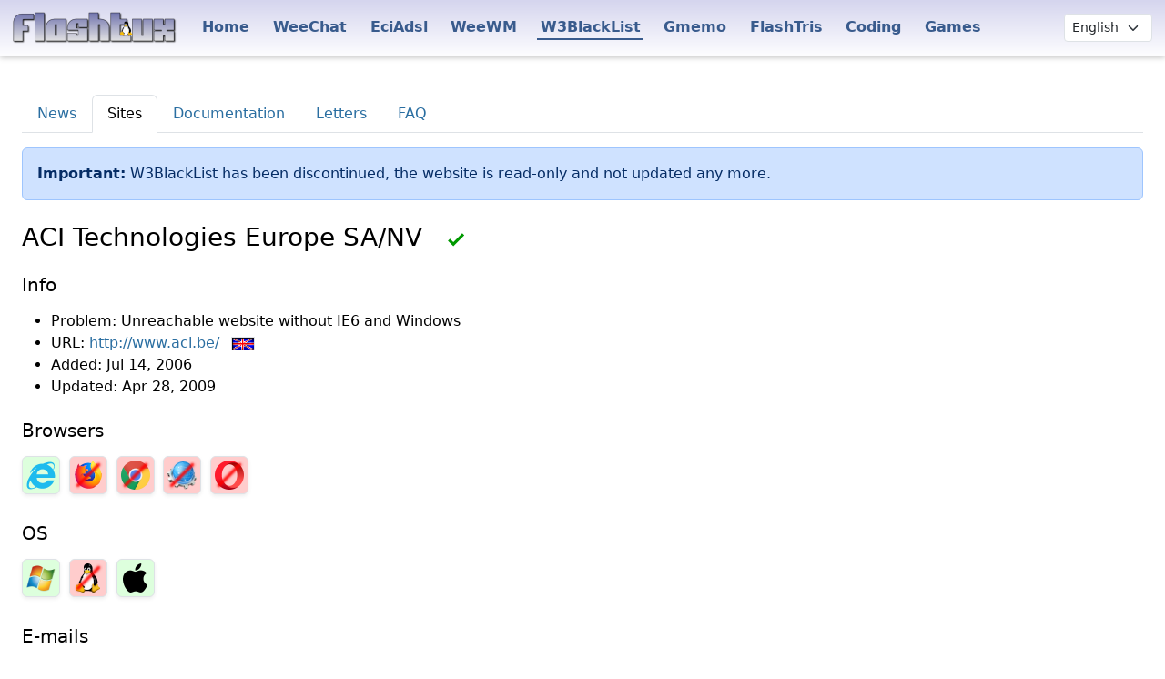

--- FILE ---
content_type: text/html; charset=utf-8
request_url: https://flashtux.org/w3blacklist/sites/559/?theme=light
body_size: 3506
content:
<!doctype html>

<!-- FlashTux.org - Copyright (C) 1999-2026 by Sébastien Helleu (FlashCode) -->

<html lang="en" data-bs-theme="light">

<head>
  <meta charset="utf-8">
  <meta name="viewport" content="width=device-width, initial-scale=1, shrink-to-fit=no">
  <meta name="author" content="Sébastien HELLEU FlashCode">
  <meta name="description" content="FlashTux.org, free projects for free OS">
  <meta name="keywords" content="flashtux, linux, bsd, gpl, free, os">
  <meta name="robots" content="all">
  <link rel="shortcut icon" type="image/png" href="/media/images/favicon.png">
  <link rel="stylesheet" type="text/css" href="/media/css/bootstrap.min.css" media="screen">
  <link rel="stylesheet" type="text/css" href="/media/css/style_light.css" media="screen">
  <link rel="stylesheet" type="text/css" href="/media/css/style.css" media="screen">
  
  <link rel="alternate" type="application/rss+xml" href="/feeds/news/" title="FlashTux RSS feed">
  <title>FlashTux :: W3BlackList :: Sites</title>
  
</head>

<body id="nav1-w3blacklist">

  <nav class="navbar navbar-expand-xl navbar-flashtux fixed-top">
    <div class="container-fluid">
      <a class="navbar-brand" href="/">
        <img src="/media/images/logo_flashtux.png" width="180" height="35" alt="FlashTux">
      </a>
      <button class="navbar-toggler" type="button" data-bs-toggle="collapse" data-bs-target="#navbarToggler" aria-controls="navbarToggler" aria-expanded="false" aria-label="Toggle navigation">
        <span class="navbar-toggler-icon"></span>
      </button>
      <div class="collapse navbar-collapse" id="navbarToggler">
        <div class="navbar-nav me-auto mt-2 mt-xl-0">
          <a class="nav-item nav-link nav-home mt-2 mt-xl-0" href="/">Home</a>
          <a class="nav-item nav-link nav-weechat mt-2 mt-xl-0" href="/weechat/">WeeChat</a>
          <a class="nav-item nav-link nav-eciadsl mt-2 mt-xl-0" href="/eciadsl/">EciAdsl</a>
          <a class="nav-item nav-link nav-weewm mt-2 mt-xl-0" href="/weewm/">WeeWM</a>
          <a class="nav-item nav-link nav-w3blacklist mt-2 mt-xl-0" href="/w3blacklist/">W3BlackList</a>
          <a class="nav-item nav-link nav-gmemo mt-2 mt-xl-0" href="/gmemo/">Gmemo</a>
          <a class="nav-item nav-link nav-flashtris mt-2 mt-xl-0" href="/flashtris/">FlashTris</a>
          <a class="nav-item nav-link nav-coding mt-2 mt-xl-0" href="/coding/">Coding</a>
          <a class="nav-item nav-link nav-games mt-2 mt-xl-0" href="/games/">Games</a>
        </div>

        <form name="lang" action="/i18n/setlang/" method="post">
          <input type="hidden" name="csrfmiddlewaretoken" value="aCSVjZ40eaRn6OScJcwylrxM88o3HZnf4v9qFx77XxdeakH93dyYmzMhDGqGgzAV">
          <div class="form-group my-0">
            <input type="hidden" name="language" value="en">
            
            <select class="form-select form-select-sm" title="Language" onchange="javascript:document.forms['lang'].elements['language'].value = this.value; document.forms['lang'].submit();">
              
              <option value="en" onclick="javascript:document.forms['lang'].elements['language'].value = 'en'; document.forms['lang'].submit();"  selected>English</option>
              
              <option value="fr" onclick="javascript:document.forms['lang'].elements['language'].value = 'fr'; document.forms['lang'].submit();" >French</option>
              
            </select>
          </div>
        </form>

      </div>
    </div>
  </nav>

  <div class="container-fluid content" style="padding-top: 6.5rem;">




<ul class="nav nav-tabs">
  <li class="nav-item"><a class="nav-link " href="/w3blacklist/">News</a></li>
  <li class="nav-item"><a class="nav-link active" href="/w3blacklist/sites/">Sites</a></li>
  <li class="nav-item"><a class="nav-link " href="/w3blacklist/doc/">Documentation</a></li>
  <li class="nav-item"><a class="nav-link " href="/w3blacklist/letters/">Letters</a></li>
  <li class="nav-item"><a class="nav-link " href="/w3blacklist/faq/">FAQ</a></li>
</ul>




<div class="alert alert-primary">
  <strong>Important:</strong> W3BlackList has been discontinued, the website is read-only and not updated any more.
</div>









<h3>
  ACI Technologies Europe SA/NV
  
  <span class="fixed ms-3" title="Website has been fixed">
    <svg width="24px" height="24px" viewBox="0 0 12 16">
  <path fill-rule="evenodd" d="M12 5l-8 8-4-4 1.5-1.5L4 10l6.5-6.5L12 5z"/>
</svg>

  </span>
  
</h3>

<h5>Info</h5>

<p>
  <ul>
    <li>Problem: Unreachable website without IE6 and Windows</li>
    <li>
      URL: <a href="http://www.aci.be/">http://www.aci.be/</a>
      <img src="/media/images/flag_en.png" class="border ms-2" width="26px" height="15px">
    </li>
    <li>Added: <time datetime="2006-07-14">Jul 14, 2006</time></li>
    
    <li>Updated: <time datetime="2009-04-28">Apr 28, 2009</time></li>
    
  </ul>
</p>

<h5>Browsers</h5>

<p>
  
  <div class="zimg zimg-ok border rounded shadow-sm"
       title="Website is OK with IE">
    <img src="/media/images/w3blacklist/logo_ie.png" class="zimg1">
    
  </div>
  
  <div class="zimg zimg-ko border rounded shadow-sm"
       title="Website doesn't work with Firefox">
    <img src="/media/images/w3blacklist/logo_firefox.png" class="zimg1">
    
    <img src="/media/images/w3blacklist/cross.png" class="zimg2">
    
  </div>
  
  <div class="zimg zimg-ko border rounded shadow-sm"
       title="Website doesn't work with Chrome">
    <img src="/media/images/w3blacklist/logo_chrome.png" class="zimg1">
    
    <img src="/media/images/w3blacklist/cross.png" class="zimg2">
    
  </div>
  
  <div class="zimg zimg-ko border rounded shadow-sm"
       title="Website doesn't work with Konqueror">
    <img src="/media/images/w3blacklist/logo_konqueror.png" class="zimg1">
    
    <img src="/media/images/w3blacklist/cross.png" class="zimg2">
    
  </div>
  
  <div class="zimg zimg-ko border rounded shadow-sm"
       title="Website doesn't work with Opera">
    <img src="/media/images/w3blacklist/logo_opera.png" class="zimg1">
    
    <img src="/media/images/w3blacklist/cross.png" class="zimg2">
    
  </div>
  
</p>

<h5>OS</h5>

<p>
  
  <div class="zimg zimg-ok border rounded shadow-sm"
       title="Website is OK with Windows">
    <img src="/media/images/w3blacklist/logo_windows.png" class="zimg1">
    
  </div>
  
  <div class="zimg zimg-ko border rounded shadow-sm"
       title="Website doesn't work with Linux">
    <img src="/media/images/w3blacklist/logo_linux.png" class="zimg1">
    
    <img src="/media/images/w3blacklist/cross.png" class="zimg2">
    
  </div>
  
  <div class="zimg zimg-ok border rounded shadow-sm"
       title="Website is OK with macOS">
    <img src="/media/images/w3blacklist/logo_macos.png" class="zimg1">
    
  </div>
  
</p>

<h5>E-mails</h5>

<p>
  Contact:
  unknown
</p>

<p>
  
  Sent to webmaster:
  
  <time datetime="2006-06-27">Jun 27, 2006</time>
  
  
  <br>
  
  No e-mails received from webmaster.
  
</p>

<h5>Description</h5>

<p>
  <p>Old website written in PHP was ok, but a new MSWIN2003 server has been installed, and no way to display website now…</p>

<p>Even MS Internet Explorer users under MS Windows have to run a program as administrator, according to welcome page.</p>
</p>


<h5>Comments</h5>

<div class="comments">
  
  <div class="comment">
    <div class="comment-box">
      <div class="comment-name-date">
        
          
          Posted by <strong>Bonzodog</strong>,
          
        
        <time datetime="2009-04-24">Apr 24, 2009</time>
      </div>
      <div class="comment-content">
        The website has now gone completely. Just ran resolution checks, and the domain no longer resolves.
      </div>
    </div>
  </div>
  
</div>


<div class="back-button mt-4">
  <svg width="24px" height="24px" viewBox="0 0 8 16">
  <path fill-rule="evenodd" d="M5.5 3L7 4.5 3.25 8 7 11.5 5.5 13l-5-5 5-5z"/>
</svg>

  
  <a href="/w3blacklist/sites/fixed/">Back to fixed sites</a>
  
</div>




  </div>

  <div class="footer">

    <div class="wave">
      <svg viewBox="0 0 500 150" preserveAspectRatio="none"><path d="M0.00,49.98 C150.00,150.00 349.20,-50.00 500.00,49.98 L500.00,150.00 L0.00,150.00 Z"></path></svg>
    </div>

    <div class="row justify-content-start justify-content-lg-center mx-0 px-0">
      <div class="col-12 col-md-6 col-xl-auto">
        <ul>
          <li><a class="main" href="/">Home</a></li>
          <li><a href="/projects/">Projects</a></li>
          <li><a href="/about/">About</a></li>
        </ul>
      </div>
      <div class="col-12 col-md-6 col-xl-auto">
        <ul>
          <li><a class="main" href="/weechat/">WeeChat</a></li>
        </ul>
      </div>
      <div class="col-12 col-md-6 col-xl-auto">
        <ul>
          <li><a class="main" href="/eciadsl/">EciAdsl</a></li>
          <li><a href="/eciadsl/screenshots/">Screenshots</a></li>
          <li><a href="/eciadsl/doc/">Documentation</a></li>
          <li><a href="/eciadsl/tutorial/">Tutorial</a></li>
          <li><a href="/eciadsl/modems/">Modems</a></li>
          <li><a href="/eciadsl/download/">Download</a></li>
          <li><a href="/eciadsl/faq/">FAQ</a></li>
          <li><a href="/eciadsl/support/">Support</a></li>
          <li><a href="/eciadsl/story/">Story</a></li>
          <li><a href="/eciadsl/team/">Team</a></li>
        </ul>
      </div>
      <div class="col-12 col-md-6 col-xl-auto">
        <ul>
          <li><a class="main" href="/weewm/">WeeWM</a></li>
          <li><a href="/weewm/screenshots/">Screenshots</a></li>
          <li><a href="/weewm/doc/">Documentation</a></li>
          <li><a href="/weewm/download/">Download</a></li>
          <li><a href="/weewm/support/">Support</a></li>
        </ul>
      </div>
      <div class="col-12 col-md-6 col-xl-auto">
        <ul>
          <li><a class="main" href="/w3blacklist/">W3BlackList</a></li>
          <li><a href="/w3blacklist/sites/">Sites</a></li>
          <li><a href="/w3blacklist/doc/">Documentation</a></li>
          <li><a href="/w3blacklist/letters/">Letters</a></li>
          <li><a href="/w3blacklist/faq/">FAQ</a></li>
        </ul>
      </div>
      <div class="col-12 col-md-6 col-xl-auto">
        <ul>
          <li><a class="main" href="/gmemo/">Gmemo</a></li>
          <li><a href="/gmemo/screenshots/">Screenshots</a></li>
          <li><a href="/gmemo/download/">Download</a></li>
          <li><a href="/gmemo/support/">Support</a></li>
        </ul>
      </div>
      <div class="col-12 col-md-6 col-xl-auto">
        <ul>
          <li><a class="main" href="/flashtris/">FlashTris</a></li>
          <li><a href="/flashtris/screenshots/">Screenshots</a></li>
          <li><a href="/flashtris/doc/">Documentation</a></li>
          <li><a href="/flashtris/download/">Download</a></li>
          <li><a href="/flashtris/dev/">Development</a></li>
          <li><a href="/flashtris/faq/">FAQ</a></li>
          <li><a href="/flashtris/support/">Support</a></li>
        </ul>
      </div>
      <div class="col-12 col-md-6 col-xl-auto">
        <ul>
          <li><a class="main" href="/coding/">Coding</a></li>
          <li><a href="/coding/programs/">Programs</a></li>
        </ul>
      </div>
      <div class="col-12 col-md-6 col-xl-auto">
        <ul>
          <li><a class="main" href="/games/">Games</a></li>
          <li><a href="/games/bubblebobble/">Bubble Bobble</a></li>
          <li><a href="/games/nibble/">Nibble</a></li>
          <li><a href="/games/demoniactris/">Demoniac-Tris</a></li>
          <li><a href="/games/helltris/">HellTris</a></li>
          <li><a href="/games/demoniacfight/">Demoniac Fight</a></li>
          <li><a href="/games/hellfight/">HellFight</a></li>
          <li><a href="/games/trap/">Trap</a></li>
          <li><a href="/games/xmmh/">Xmmh</a></li>
        </ul>
      </div>
    </div>

    <div class="text-center pt-4 pb-2">
      <p class="icons">
        <a href="https://github.com/flashtux" title="GitHub">
          <svg width="24px" height="24px" viewBox="0 0 16 16">
  <path d="M8,0 C3.58,0 0,3.58 0,8 C0,11.54 2.29,14.53 5.47,15.59 C5.87,15.66 6.02,15.42 6.02,15.21 C6.02,15.02 6.01,14.39 6.01,13.72 C4,14.09 3.48,13.23 3.32,12.78 C3.23,12.55 2.84,11.84 2.5,11.65 C2.22,11.5 1.82,11.13 2.49,11.12 C3.12,11.11 3.57,11.7 3.72,11.94 C4.44,13.15 5.59,12.81 6.05,12.6 C6.12,12.08 6.33,11.73 6.56,11.53 C4.78,11.33 2.92,10.64 2.92,7.58 C2.92,6.71 3.23,5.99 3.74,5.43 C3.66,5.23 3.38,4.41 3.82,3.31 C3.82,3.31 4.49,3.1 6.02,4.13 C6.66,3.95 7.34,3.86 8.02,3.86 C8.7,3.86 9.38,3.95 10.02,4.13 C11.55,3.09 12.22,3.31 12.22,3.31 C12.66,4.41 12.38,5.23 12.3,5.43 C12.81,5.99 13.12,6.7 13.12,7.58 C13.12,10.65 11.25,11.33 9.47,11.53 C9.76,11.78 10.01,12.26 10.01,13.01 C10.01,14.08 10,14.94 10,15.21 C10,15.42 10.15,15.67 10.55,15.59 C13.71,14.53 16,11.53 16,8 C16,3.58 12.42,0 8,0 L8,0 Z"/>
</svg>

        </a>
      </p>
      <p>
        Copyright &#169; 1999-2026 <a href="mailto:&#102;&#108;&#97;&#115;&#104;&#99;&#111;&#100;&#101;&#64;&#102;&#108;&#97;&#115;&#104;&#116;&#117;&#120;&#46;&#111;&#114;&#103;" title="email webmaster">Sébastien Helleu</a>
        &mdash;
        <a href="/about/">About FlashTux.org</a>
        &mdash; Theme: <strong>light</strong>
        (<a href="?theme=dark">dark</a>)
      </p>
    </div>

  </div> <!-- footer -->

  <script src="/media/js/jquery-3.7.1.min.js"></script>
  <script src="/media/js/bootstrap.min.js"></script>

  <script>
    $(document).ready(function() {
        $('.js-scroll').click(function() {
            $('html, body').animate({
                scrollTop: Math.max(0, $($(this).attr('href')).offset().top - 70)
            }, 400);
            return false;
        });
    });
  </script>

</body>

</html>
